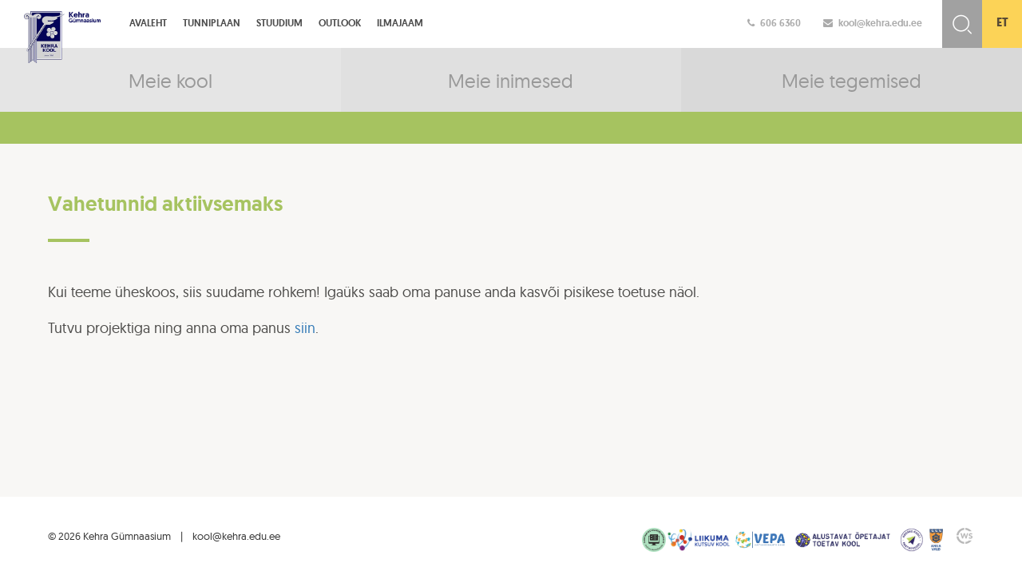

--- FILE ---
content_type: text/html; charset=UTF-8
request_url: https://www.kehra.edu.ee/vahetunnid-aktiivsemaks/
body_size: 8770
content:
<!DOCTYPE html>
<html lang="en">
  <head>
    <meta charset="utf-8">
    <meta http-equiv="X-UA-Compatible" content="IE=edge">
    <meta name="viewport" content="width=device-width, initial-scale=1">
	<title>Kehra gümnaasium</title>

	<link rel="stylesheet" href="https://maxcdn.bootstrapcdn.com/font-awesome/4.5.0/css/font-awesome.min.css">
	<link href='https://fonts.googleapis.com/css?family=Open+Sans:400,300,600,700&display=swap' rel='stylesheet' type='text/css'>
	<link rel="shortcut icon" type="image/x-icon" href="https://kehra.edu.ee/wp-content/themes/kehra/img/favicon.ico">
	
	<link rel="stylesheet" type="text/css" href="https://cdn.jsdelivr.net/jquery.slick/1.5.9/slick.css"/>

    <!-- HTML5 shim and Respond.js for IE8 support of HTML5 elements and media queries -->
    <!-- WARNING: Respond.js doesn't work if you view the page via file:// -->
    <!--[if lt IE 9]>
      <script src="https://oss.maxcdn.com/html5shiv/3.7.2/html5shiv.min.js"></script>
      <script src="https://oss.maxcdn.com/respond/1.4.2/respond.min.js"></script>
    <![endif]-->
	<meta name='robots' content='max-image-preview:large' />
<link rel="alternate" hreflang="et" href="https://www.kehra.edu.ee/vahetunnid-aktiivsemaks/" />
<link rel="alternate" hreflang="x-default" href="https://www.kehra.edu.ee/vahetunnid-aktiivsemaks/" />
<link rel='dns-prefetch' href='//kehra.edu.ee' />
<link rel='dns-prefetch' href='//fonts.googleapis.com' />
<link rel="alternate" type="application/rss+xml" title="Kehra &raquo; Vahetunnid aktiivsemaks Kommentaaride RSS" href="https://www.kehra.edu.ee/vahetunnid-aktiivsemaks/feed/" />
<link rel="alternate" title="oEmbed (JSON)" type="application/json+oembed" href="https://www.kehra.edu.ee/wp-json/oembed/1.0/embed?url=https%3A%2F%2Fwww.kehra.edu.ee%2Fvahetunnid-aktiivsemaks%2F" />
<link rel="alternate" title="oEmbed (XML)" type="text/xml+oembed" href="https://www.kehra.edu.ee/wp-json/oembed/1.0/embed?url=https%3A%2F%2Fwww.kehra.edu.ee%2Fvahetunnid-aktiivsemaks%2F&#038;format=xml" />
		<style>
			.lazyload,
			.lazyloading {
				max-width: 100%;
			}
		</style>
		<style id='wp-img-auto-sizes-contain-inline-css' type='text/css'>
img:is([sizes=auto i],[sizes^="auto," i]){contain-intrinsic-size:3000px 1500px}
/*# sourceURL=wp-img-auto-sizes-contain-inline-css */
</style>
<style id='wp-emoji-styles-inline-css' type='text/css'>

	img.wp-smiley, img.emoji {
		display: inline !important;
		border: none !important;
		box-shadow: none !important;
		height: 1em !important;
		width: 1em !important;
		margin: 0 0.07em !important;
		vertical-align: -0.1em !important;
		background: none !important;
		padding: 0 !important;
	}
/*# sourceURL=wp-emoji-styles-inline-css */
</style>
<link rel='stylesheet' id='wp-block-library-css' href='https://www.kehra.edu.ee/wp-includes/css/dist/block-library/style.min.css?ver=ecc079e44c8bc5a3a34545a5e0fb2065' type='text/css' media='all' />
<style id='global-styles-inline-css' type='text/css'>
:root{--wp--preset--aspect-ratio--square: 1;--wp--preset--aspect-ratio--4-3: 4/3;--wp--preset--aspect-ratio--3-4: 3/4;--wp--preset--aspect-ratio--3-2: 3/2;--wp--preset--aspect-ratio--2-3: 2/3;--wp--preset--aspect-ratio--16-9: 16/9;--wp--preset--aspect-ratio--9-16: 9/16;--wp--preset--color--black: #000000;--wp--preset--color--cyan-bluish-gray: #abb8c3;--wp--preset--color--white: #ffffff;--wp--preset--color--pale-pink: #f78da7;--wp--preset--color--vivid-red: #cf2e2e;--wp--preset--color--luminous-vivid-orange: #ff6900;--wp--preset--color--luminous-vivid-amber: #fcb900;--wp--preset--color--light-green-cyan: #7bdcb5;--wp--preset--color--vivid-green-cyan: #00d084;--wp--preset--color--pale-cyan-blue: #8ed1fc;--wp--preset--color--vivid-cyan-blue: #0693e3;--wp--preset--color--vivid-purple: #9b51e0;--wp--preset--gradient--vivid-cyan-blue-to-vivid-purple: linear-gradient(135deg,rgb(6,147,227) 0%,rgb(155,81,224) 100%);--wp--preset--gradient--light-green-cyan-to-vivid-green-cyan: linear-gradient(135deg,rgb(122,220,180) 0%,rgb(0,208,130) 100%);--wp--preset--gradient--luminous-vivid-amber-to-luminous-vivid-orange: linear-gradient(135deg,rgb(252,185,0) 0%,rgb(255,105,0) 100%);--wp--preset--gradient--luminous-vivid-orange-to-vivid-red: linear-gradient(135deg,rgb(255,105,0) 0%,rgb(207,46,46) 100%);--wp--preset--gradient--very-light-gray-to-cyan-bluish-gray: linear-gradient(135deg,rgb(238,238,238) 0%,rgb(169,184,195) 100%);--wp--preset--gradient--cool-to-warm-spectrum: linear-gradient(135deg,rgb(74,234,220) 0%,rgb(151,120,209) 20%,rgb(207,42,186) 40%,rgb(238,44,130) 60%,rgb(251,105,98) 80%,rgb(254,248,76) 100%);--wp--preset--gradient--blush-light-purple: linear-gradient(135deg,rgb(255,206,236) 0%,rgb(152,150,240) 100%);--wp--preset--gradient--blush-bordeaux: linear-gradient(135deg,rgb(254,205,165) 0%,rgb(254,45,45) 50%,rgb(107,0,62) 100%);--wp--preset--gradient--luminous-dusk: linear-gradient(135deg,rgb(255,203,112) 0%,rgb(199,81,192) 50%,rgb(65,88,208) 100%);--wp--preset--gradient--pale-ocean: linear-gradient(135deg,rgb(255,245,203) 0%,rgb(182,227,212) 50%,rgb(51,167,181) 100%);--wp--preset--gradient--electric-grass: linear-gradient(135deg,rgb(202,248,128) 0%,rgb(113,206,126) 100%);--wp--preset--gradient--midnight: linear-gradient(135deg,rgb(2,3,129) 0%,rgb(40,116,252) 100%);--wp--preset--font-size--small: 13px;--wp--preset--font-size--medium: 20px;--wp--preset--font-size--large: 36px;--wp--preset--font-size--x-large: 42px;--wp--preset--spacing--20: 0.44rem;--wp--preset--spacing--30: 0.67rem;--wp--preset--spacing--40: 1rem;--wp--preset--spacing--50: 1.5rem;--wp--preset--spacing--60: 2.25rem;--wp--preset--spacing--70: 3.38rem;--wp--preset--spacing--80: 5.06rem;--wp--preset--shadow--natural: 6px 6px 9px rgba(0, 0, 0, 0.2);--wp--preset--shadow--deep: 12px 12px 50px rgba(0, 0, 0, 0.4);--wp--preset--shadow--sharp: 6px 6px 0px rgba(0, 0, 0, 0.2);--wp--preset--shadow--outlined: 6px 6px 0px -3px rgb(255, 255, 255), 6px 6px rgb(0, 0, 0);--wp--preset--shadow--crisp: 6px 6px 0px rgb(0, 0, 0);}:where(.is-layout-flex){gap: 0.5em;}:where(.is-layout-grid){gap: 0.5em;}body .is-layout-flex{display: flex;}.is-layout-flex{flex-wrap: wrap;align-items: center;}.is-layout-flex > :is(*, div){margin: 0;}body .is-layout-grid{display: grid;}.is-layout-grid > :is(*, div){margin: 0;}:where(.wp-block-columns.is-layout-flex){gap: 2em;}:where(.wp-block-columns.is-layout-grid){gap: 2em;}:where(.wp-block-post-template.is-layout-flex){gap: 1.25em;}:where(.wp-block-post-template.is-layout-grid){gap: 1.25em;}.has-black-color{color: var(--wp--preset--color--black) !important;}.has-cyan-bluish-gray-color{color: var(--wp--preset--color--cyan-bluish-gray) !important;}.has-white-color{color: var(--wp--preset--color--white) !important;}.has-pale-pink-color{color: var(--wp--preset--color--pale-pink) !important;}.has-vivid-red-color{color: var(--wp--preset--color--vivid-red) !important;}.has-luminous-vivid-orange-color{color: var(--wp--preset--color--luminous-vivid-orange) !important;}.has-luminous-vivid-amber-color{color: var(--wp--preset--color--luminous-vivid-amber) !important;}.has-light-green-cyan-color{color: var(--wp--preset--color--light-green-cyan) !important;}.has-vivid-green-cyan-color{color: var(--wp--preset--color--vivid-green-cyan) !important;}.has-pale-cyan-blue-color{color: var(--wp--preset--color--pale-cyan-blue) !important;}.has-vivid-cyan-blue-color{color: var(--wp--preset--color--vivid-cyan-blue) !important;}.has-vivid-purple-color{color: var(--wp--preset--color--vivid-purple) !important;}.has-black-background-color{background-color: var(--wp--preset--color--black) !important;}.has-cyan-bluish-gray-background-color{background-color: var(--wp--preset--color--cyan-bluish-gray) !important;}.has-white-background-color{background-color: var(--wp--preset--color--white) !important;}.has-pale-pink-background-color{background-color: var(--wp--preset--color--pale-pink) !important;}.has-vivid-red-background-color{background-color: var(--wp--preset--color--vivid-red) !important;}.has-luminous-vivid-orange-background-color{background-color: var(--wp--preset--color--luminous-vivid-orange) !important;}.has-luminous-vivid-amber-background-color{background-color: var(--wp--preset--color--luminous-vivid-amber) !important;}.has-light-green-cyan-background-color{background-color: var(--wp--preset--color--light-green-cyan) !important;}.has-vivid-green-cyan-background-color{background-color: var(--wp--preset--color--vivid-green-cyan) !important;}.has-pale-cyan-blue-background-color{background-color: var(--wp--preset--color--pale-cyan-blue) !important;}.has-vivid-cyan-blue-background-color{background-color: var(--wp--preset--color--vivid-cyan-blue) !important;}.has-vivid-purple-background-color{background-color: var(--wp--preset--color--vivid-purple) !important;}.has-black-border-color{border-color: var(--wp--preset--color--black) !important;}.has-cyan-bluish-gray-border-color{border-color: var(--wp--preset--color--cyan-bluish-gray) !important;}.has-white-border-color{border-color: var(--wp--preset--color--white) !important;}.has-pale-pink-border-color{border-color: var(--wp--preset--color--pale-pink) !important;}.has-vivid-red-border-color{border-color: var(--wp--preset--color--vivid-red) !important;}.has-luminous-vivid-orange-border-color{border-color: var(--wp--preset--color--luminous-vivid-orange) !important;}.has-luminous-vivid-amber-border-color{border-color: var(--wp--preset--color--luminous-vivid-amber) !important;}.has-light-green-cyan-border-color{border-color: var(--wp--preset--color--light-green-cyan) !important;}.has-vivid-green-cyan-border-color{border-color: var(--wp--preset--color--vivid-green-cyan) !important;}.has-pale-cyan-blue-border-color{border-color: var(--wp--preset--color--pale-cyan-blue) !important;}.has-vivid-cyan-blue-border-color{border-color: var(--wp--preset--color--vivid-cyan-blue) !important;}.has-vivid-purple-border-color{border-color: var(--wp--preset--color--vivid-purple) !important;}.has-vivid-cyan-blue-to-vivid-purple-gradient-background{background: var(--wp--preset--gradient--vivid-cyan-blue-to-vivid-purple) !important;}.has-light-green-cyan-to-vivid-green-cyan-gradient-background{background: var(--wp--preset--gradient--light-green-cyan-to-vivid-green-cyan) !important;}.has-luminous-vivid-amber-to-luminous-vivid-orange-gradient-background{background: var(--wp--preset--gradient--luminous-vivid-amber-to-luminous-vivid-orange) !important;}.has-luminous-vivid-orange-to-vivid-red-gradient-background{background: var(--wp--preset--gradient--luminous-vivid-orange-to-vivid-red) !important;}.has-very-light-gray-to-cyan-bluish-gray-gradient-background{background: var(--wp--preset--gradient--very-light-gray-to-cyan-bluish-gray) !important;}.has-cool-to-warm-spectrum-gradient-background{background: var(--wp--preset--gradient--cool-to-warm-spectrum) !important;}.has-blush-light-purple-gradient-background{background: var(--wp--preset--gradient--blush-light-purple) !important;}.has-blush-bordeaux-gradient-background{background: var(--wp--preset--gradient--blush-bordeaux) !important;}.has-luminous-dusk-gradient-background{background: var(--wp--preset--gradient--luminous-dusk) !important;}.has-pale-ocean-gradient-background{background: var(--wp--preset--gradient--pale-ocean) !important;}.has-electric-grass-gradient-background{background: var(--wp--preset--gradient--electric-grass) !important;}.has-midnight-gradient-background{background: var(--wp--preset--gradient--midnight) !important;}.has-small-font-size{font-size: var(--wp--preset--font-size--small) !important;}.has-medium-font-size{font-size: var(--wp--preset--font-size--medium) !important;}.has-large-font-size{font-size: var(--wp--preset--font-size--large) !important;}.has-x-large-font-size{font-size: var(--wp--preset--font-size--x-large) !important;}
/*# sourceURL=global-styles-inline-css */
</style>

<style id='classic-theme-styles-inline-css' type='text/css'>
/*! This file is auto-generated */
.wp-block-button__link{color:#fff;background-color:#32373c;border-radius:9999px;box-shadow:none;text-decoration:none;padding:calc(.667em + 2px) calc(1.333em + 2px);font-size:1.125em}.wp-block-file__button{background:#32373c;color:#fff;text-decoration:none}
/*# sourceURL=/wp-includes/css/classic-themes.min.css */
</style>
<link rel='stylesheet' id='wpml-legacy-dropdown-0-css' href='https://kehra.edu.ee/wp-content/plugins/sitepress-multilingual-cms/templates/language-switchers/legacy-dropdown/style.min.css?ver=1' type='text/css' media='all' />
<style id='wpml-legacy-dropdown-0-inline-css' type='text/css'>
.wpml-ls-statics-shortcode_actions, .wpml-ls-statics-shortcode_actions .wpml-ls-sub-menu, .wpml-ls-statics-shortcode_actions a {border-color:#cdcdcd;}.wpml-ls-statics-shortcode_actions a, .wpml-ls-statics-shortcode_actions .wpml-ls-sub-menu a, .wpml-ls-statics-shortcode_actions .wpml-ls-sub-menu a:link, .wpml-ls-statics-shortcode_actions li:not(.wpml-ls-current-language) .wpml-ls-link, .wpml-ls-statics-shortcode_actions li:not(.wpml-ls-current-language) .wpml-ls-link:link {color:#444444;background-color:#ffffff;}.wpml-ls-statics-shortcode_actions .wpml-ls-sub-menu a:hover,.wpml-ls-statics-shortcode_actions .wpml-ls-sub-menu a:focus, .wpml-ls-statics-shortcode_actions .wpml-ls-sub-menu a:link:hover, .wpml-ls-statics-shortcode_actions .wpml-ls-sub-menu a:link:focus {color:#000000;background-color:#eeeeee;}.wpml-ls-statics-shortcode_actions .wpml-ls-current-language > a {color:#444444;background-color:#ffffff;}.wpml-ls-statics-shortcode_actions .wpml-ls-current-language:hover>a, .wpml-ls-statics-shortcode_actions .wpml-ls-current-language>a:focus {color:#000000;background-color:#eeeeee;}
/*# sourceURL=wpml-legacy-dropdown-0-inline-css */
</style>
<link rel='stylesheet' id='kehra_menutoggle-css' href='https://kehra.edu.ee/wp-content/themes/kehra/css/menutoggle.css?ver=ecc079e44c8bc5a3a34545a5e0fb2065' type='text/css' media='all' />
<link rel='stylesheet' id='kehra_style-css' href='https://kehra.edu.ee/wp-content/themes/kehra/css/style.css?ver=ecc079e44c8bc5a3a34545a5e0fb2065' type='text/css' media='all' />
<link rel='stylesheet' id='kehra_ccfonts-css' href='https://kehra.edu.ee/wp-content/themes/kehra/css/cc-fonts.css?ver=ecc079e44c8bc5a3a34545a5e0fb2065' type='text/css' media='all' />
<link rel='stylesheet' id='kehra_bootstrap-css' href='https://kehra.edu.ee/wp-content/themes/kehra/css/bootstrap.css?ver=ecc079e44c8bc5a3a34545a5e0fb2065' type='text/css' media='all' />
<link rel='stylesheet' id='kehra_fonts-css' href='https://fonts.googleapis.com/css?family=Hind%3A400%2C600%2C300&#038;ver=ecc079e44c8bc5a3a34545a5e0fb2065' type='text/css' media='all' />
<link rel='stylesheet' id='dashicons-css' href='https://www.kehra.edu.ee/wp-includes/css/dashicons.min.css?ver=ecc079e44c8bc5a3a34545a5e0fb2065' type='text/css' media='all' />
<link rel='stylesheet' id='my-calendar-lists-css' href='https://kehra.edu.ee/wp-content/plugins/my-calendar/css/list-presets.css?ver=3.6.17' type='text/css' media='all' />
<link rel='stylesheet' id='my-calendar-reset-css' href='https://kehra.edu.ee/wp-content/plugins/my-calendar/css/reset.css?ver=3.6.17' type='text/css' media='all' />
<link rel='stylesheet' id='my-calendar-style-css' href='https://kehra.edu.ee/wp-content/plugins/my-calendar/styles/refresh.css?ver=3.6.17-refresh-css' type='text/css' media='all' />
<style id='my-calendar-style-inline-css' type='text/css'>

/* Styles by My Calendar - Joe Dolson https://www.joedolson.com/ */

.my-calendar-modal .event-title svg { background-color: #ffffcc; padding: 3px; }
.mc-main .mc_general .event-title, .mc-main .mc_general .event-title a { background: #ffffcc !important; color: #000000 !important; }
.mc-main .mc_general .event-title button { background: #ffffcc !important; color: #000000 !important; }
.mc-main .mc_general .event-title a:hover, .mc-main .mc_general .event-title a:focus { background: #ffffff !important;}
.mc-main .mc_general .event-title button:hover, .mc-main .mc_general .event-title button:focus { background: #ffffff !important;}
.mc-main, .mc-event, .my-calendar-modal, .my-calendar-modal-overlay, .mc-event-list {--primary-dark: #313233; --primary-light: #fff; --secondary-light: #fff; --secondary-dark: #000; --highlight-dark: #666; --highlight-light: #efefef; --close-button: #b32d2e; --search-highlight-bg: #f5e6ab; --navbar-background: transparent; --nav-button-bg: #fff; --nav-button-color: #313233; --nav-button-border: #313233; --nav-input-border: #313233; --nav-input-background: #fff; --nav-input-color: #313233; --grid-cell-border: #0000001f; --grid-header-border: #313233; --grid-header-color: #313233; --grid-weekend-color: #313233; --grid-header-bg: transparent; --grid-weekend-bg: transparent; --grid-cell-background: transparent; --current-day-border: #313233; --current-day-color: #313233; --current-day-bg: transparent; --date-has-events-bg: #313233; --date-has-events-color: #f6f7f7; --calendar-heading: clamp( 1.125rem, 24px, 2.5rem ); --event-title: clamp( 1.25rem, 24px, 2.5rem ); --grid-date: 16px; --grid-date-heading: clamp( .75rem, 16px, 1.5rem ); --modal-title: 1.5rem; --navigation-controls: clamp( .75rem, 16px, 1.5rem ); --card-heading: 1.125rem; --list-date: 1.25rem; --author-card: clamp( .75rem, 14px, 1.5rem); --single-event-title: clamp( 1.25rem, 24px, 2.5rem ); --mini-time-text: clamp( .75rem, 14px 1.25rem ); --list-event-date: 1.25rem; --list-event-title: 1.2rem; --grid-max-width: 1260px; --list-preset-border-color: #000000; --list-preset-stripe-background: rgba( 0,0,0,.04 ); --list-preset-date-badge-background: #000; --list-preset-date-badge-color: #fff; --list-preset-background: transparent; --category-mc_general: #ffffcc; }
/*# sourceURL=my-calendar-style-inline-css */
</style>
<script type="text/javascript" src="https://kehra.edu.ee/wp-content/plugins/sitepress-multilingual-cms/templates/language-switchers/legacy-dropdown/script.min.js?ver=1" id="wpml-legacy-dropdown-0-js"></script>
<script type="text/javascript" src="//ajax.googleapis.com/ajax/libs/jquery/1.11.1/jquery.min.js" id="jquery-js"></script>
<link rel="https://api.w.org/" href="https://www.kehra.edu.ee/wp-json/" /><link rel="alternate" title="JSON" type="application/json" href="https://www.kehra.edu.ee/wp-json/wp/v2/posts/34161" /><link rel="EditURI" type="application/rsd+xml" title="RSD" href="https://www.kehra.edu.ee/xmlrpc.php?rsd" />
<link rel="canonical" href="https://www.kehra.edu.ee/vahetunnid-aktiivsemaks/" />
<link rel='shortlink' href='https://www.kehra.edu.ee/?p=34161' />
<script async defer data-domain='kehra.edu.ee' src='https://plausible.io/js/plausible.js'></script>
		<!-- GA Google Analytics @ https://m0n.co/ga -->
		<script>
			(function(i,s,o,g,r,a,m){i['GoogleAnalyticsObject']=r;i[r]=i[r]||function(){
			(i[r].q=i[r].q||[]).push(arguments)},i[r].l=1*new Date();a=s.createElement(o),
			m=s.getElementsByTagName(o)[0];a.async=1;a.src=g;m.parentNode.insertBefore(a,m)
			})(window,document,'script','https://www.google-analytics.com/analytics.js','ga');
			ga('create', 'UA-117442502-1', 'auto');
			ga('require', 'displayfeatures');
			ga('require', 'linkid');
			ga('send', 'pageview');
		</script>

	<meta name="generator" content="WPML ver:4.8.6 stt:15;" />
<script type="text/javascript">
(function(url){
	if(/(?:Chrome\/26\.0\.1410\.63 Safari\/537\.31|WordfenceTestMonBot)/.test(navigator.userAgent)){ return; }
	var addEvent = function(evt, handler) {
		if (window.addEventListener) {
			document.addEventListener(evt, handler, false);
		} else if (window.attachEvent) {
			document.attachEvent('on' + evt, handler);
		}
	};
	var removeEvent = function(evt, handler) {
		if (window.removeEventListener) {
			document.removeEventListener(evt, handler, false);
		} else if (window.detachEvent) {
			document.detachEvent('on' + evt, handler);
		}
	};
	var evts = 'contextmenu dblclick drag dragend dragenter dragleave dragover dragstart drop keydown keypress keyup mousedown mousemove mouseout mouseover mouseup mousewheel scroll'.split(' ');
	var logHuman = function() {
		if (window.wfLogHumanRan) { return; }
		window.wfLogHumanRan = true;
		var wfscr = document.createElement('script');
		wfscr.type = 'text/javascript';
		wfscr.async = true;
		wfscr.src = url + '&r=' + Math.random();
		(document.getElementsByTagName('head')[0]||document.getElementsByTagName('body')[0]).appendChild(wfscr);
		for (var i = 0; i < evts.length; i++) {
			removeEvent(evts[i], logHuman);
		}
	};
	for (var i = 0; i < evts.length; i++) {
		addEvent(evts[i], logHuman);
	}
})('//www.kehra.edu.ee/?wordfence_lh=1&hid=E5B5AB6EF561CA05CB4AB579A53BC9AB');
</script>		<script>
			document.documentElement.className = document.documentElement.className.replace('no-js', 'js');
		</script>
				<style>
			.no-js img.lazyload {
				display: none;
			}

			figure.wp-block-image img.lazyloading {
				min-width: 150px;
			}

			.lazyload,
			.lazyloading {
				--smush-placeholder-width: 100px;
				--smush-placeholder-aspect-ratio: 1/1;
				width: var(--smush-image-width, var(--smush-placeholder-width)) !important;
				aspect-ratio: var(--smush-image-aspect-ratio, var(--smush-placeholder-aspect-ratio)) !important;
			}

						.lazyload, .lazyloading {
				opacity: 0;
			}

			.lazyloaded {
				opacity: 1;
				transition: opacity 400ms;
				transition-delay: 0ms;
			}

					</style>
				<style type="text/css" id="wp-custom-css">
			



.eventItem, .mc_bottomnav.my-calendar-footer, .mc_edit_links {
	display:none;
}


.heading.my-calendar-week{
		display:none;
}



.blogWrap {
	display: inline-block;
width: 30.3333%;
	border-bottom: 1px solid #d3d3d3;
margin:10px
}
.blogWrap h3 a:hover {
			color: #CE5261;
		}
		.blogWrap p {
			display:none;
		}
		.blogWrap:hover p {
			display: block;


		}


		.blogWrap h3 list-style-position: inside {
			margin-right: 50px;
			margin-left: 25px
		}
		.blogWrap p {
			margin-left: auto;
			margin-right: 25px
		}


.mc_details a {
	display:none;
}		</style>
		  </head>
  <body data-rsssl=1>
	<div class="wrap content-page">
		<div class="top-header clearfix">
			<div class="header-info clearfix">
				<div class="hi-line">
					<a href="tel:+3726066360" style="color:#ABABAB; padding-right:25px;"><i class="fa fa-phone"></i>606 6360</a>
					<a href="mailto:kool@kehra.edu.ee" style="color:#ABABAB; padding-right:25px;"><i class="fa fa-envelope"></i>kool@kehra.edu.ee</a>
				</div>
			</div>
			<div class="top-search-bar">
			<form method="get" id="searchform" action="https://www.kehra.edu.ee/">
			<input type="text" name="s" class="search-input" placeholder="Otsi..." id="search" value="" />
			<input type="submit" class="search-btn" value=" " />
			<input type="hidden" name="post_type" value="post" />
	
			</form>
			</div>
			<div class="lang fixed-height">
				<ul>
								<li class="active"><a href="https://www.kehra.edu.ee/vahetunnid-aktiivsemaks/">et</a></li>
								</ul>
			</div>
			<div class="logo">
				<a href="https://www.kehra.edu.ee/"><img data-src="https://kehra.edu.ee/wp-content/themes/kehra/img/logo.png" src="[data-uri]" class="lazyload" style="--smush-placeholder-width: 261px; --smush-placeholder-aspect-ratio: 261/177;" /></a>
			</div>
			<div class="mainMenu-wrap clearfix">
				<div class="mobileMenuToggle toggleHidden">
					<div id="toggle-menu">
						<div>
							<span class="top"></span>
							<span class="middle"></span>
							<span class="bottom"></span>
						</div>
					</div>
					<span class="non-mobile">Men��</span>
				</div>
				<div class="mainMenu clearfix">
					<ul class="clearfix">
																			<li class="parent-li ">
								<a href="https://www.kehra.edu.ee/" >
									Avaleht								</a>
							</li>
													<li class="parent-li ">
								<a href="http://kehrag.edupage.org/timetable/"  target="_blank" >
									Tunniplaan								</a>
							</li>
													<li class="parent-li ">
								<a href="https://kehragymnaasium.ope.ee" >
									Stuudium								</a>
							</li>
													<li class="parent-li ">
								<a href="https://outlook.office365.com"  target="_blank" >
									Outlook								</a>
							</li>
													<li class="parent-li ">
								<a href="https://www.ecowitt.net/home/share?authorize=U6FMMV&device_id=aGRlazBEYW5HYkg2aW5NUWpLbTNCZz09" >
									Ilmajaam								</a>
							</li>
						
					</ul>
				</div>

			</div>
			
		</div>		<div class="header content-main-links clearfix">
			<div class="header-main-link c-accent-1 col-xs-4 ">
				<div class="ml-content">
					<div class="ml-title">Meie kool</div>
				</div>
				<a href="https://www.kehra.edu.ee/meie-kool/" class="abs-link"></a>
			</div>
			<div class="header-main-link c-accent-2 col-xs-4 ">
				<div class="ml-content">
					<div class="ml-title">Meie inimesed</div>
				</div>
				<a href="https://www.kehra.edu.ee/meie-inimesed/" class="abs-link"></a>
			</div>
			<div class="header-main-link c-accent-3 col-xs-4 ">
				<div class="ml-content">
					<div class="ml-title">Meie tegemised</div>
				</div>
				<a href="https://www.kehra.edu.ee/meie-tegemised/" class="abs-link"></a>
			</div>
		</div>
		<div class="footer-padding ca-acc-1">
			<div class="content-alamenu">
				<div class="innerWrap">
					<ul class="clearfix">
															</ul>
				</div>
			</div>
			<div class="sisuala-wrap">
				<div class="innerWrap">
					<div class="page-title"><h1>Vahetunnid aktiivsemaks</h1><span class="title-border"></span></div>
					<div class="sisuala clearfix">
												<p>Kui teeme üheskoos, siis suudame rohkem! Igaüks saab oma panuse anda kasvõi pisikese toetuse näol.</p>
<p>Tutvu projektiga ning anna oma panus <a href="https://vahetund.ee/kehra-gumnaasium/" target="_blank" rel="noopener noreferrer">siin</a>.</p>
						</div>
				</div>
			</div>
		</div>
<div class="footer">
	<div class="footer-kontakt">
		<p>© 2026 Kehra Gümnaasium &nbsp;&nbsp; | &nbsp;&nbsp; kool@kehra.edu.ee</p>
	</div>
	<div class="footer-logod">
		<img data-src="https://kehra.edu.ee/wp-content/themes/kehra/img/tanumargis_e-katseeksam.png" src="[data-uri]" class="lazyload" style="--smush-placeholder-width: 200px; --smush-placeholder-aspect-ratio: 200/200;" />
		<img data-src="https://kehra.edu.ee/wp-content/themes/kehra/img/liikuma-kutsuv-kool.png" src="[data-uri]" class="lazyload" style="--smush-placeholder-width: 5758px; --smush-placeholder-aspect-ratio: 5758/2084;" />		
		<img data-src="https://kehra.edu.ee/wp-content/themes/kehra/img/KEHRA_footer.png" src="[data-uri]" class="lazyload" style="--smush-placeholder-width: 775px; --smush-placeholder-aspect-ratio: 775/85;" />
	</div>
	<div class="popplogo">
		<a href="http://www.websystems.ee" target="_blank" title="Web by WebSystems.ee"></a>
	</div>
</div>
</div>

<script type="text/javascript" src="https://cdn.jsdelivr.net/jquery.slick/1.5.9/slick.min.js"></script>

<script type="text/javascript" language="javascript">
	window.onload = function() {
		// Month Day, Year Hour:Minute:Second, id-of-element-container
		countDownToTime("Oct 25, 2025 12:00:00", 'countdown1'); // ****** Change this line!
	}

	function countDownToTime(countTo, id) {
		countTo = new Date(countTo).getTime();
		var now = new Date(),
			countTo = new Date(countTo),
			timeDifference = (countTo - now);

		if (timeDifference > 0) {
			var secondsInADay = 60 * 60 * 1000 * 24,
				secondsInAHour = 60 * 60 * 1000;

			days = Math.floor(timeDifference / (secondsInADay) * 1);
			hours = Math.floor((timeDifference % (secondsInADay)) / (secondsInAHour) * 1);
			mins = Math.floor(((timeDifference % (secondsInADay)) % (secondsInAHour)) / (60 * 1000) * 1);
			secs = Math.floor((((timeDifference % (secondsInADay)) % (secondsInAHour)) % (60 * 1000)) / 1000 * 1);

			var idEl = document.getElementById(id);
			idEl.getElementsByClassName('days')[0].innerHTML = days;
			idEl.getElementsByClassName('hours')[0].innerHTML = hours;
			idEl.getElementsByClassName('minutes')[0].innerHTML = mins;
			idEl.getElementsByClassName('seconds')[0].innerHTML = secs;

			clearTimeout(countDownToTime.interval);
			countDownToTime.interval = setTimeout(function() {
				countDownToTime(countTo, id);
			}, 1000);
		}
	}

	$(function() {
		$(document).ready(function() { // On load
			//				$('.calendar-tabs').click(function(){
			//					$('.calendar-tabs').removeClass('active');
			//					$(this).addClass('active');
			//					$('.single-event-wrap').toggleClass('grid');
			//				});

			$('#eventName').click(function() {
				$('#demo').toggle();
			});

			var divs = $(".simcal-day-label, .simcal-day");
			for (var i = 0; i < divs.length; i += 2) {
				divs.slice(i, i + 2).wrapAll("<div class='single-event-wrap clearfix'></div>");
			}


			$('.simcal-events-list-container').addClass('clearfix');
			$(".mainMenu-wrap").css("padding-right", $(".lang").outerWidth() + $(".top-search-bar").outerWidth() + $(".header-info").outerWidth() - 90);
			$(".footer-padding").css("padding-bottom", $(".footer").outerHeight());
		});
		$(window).resize(function() { // On resize
			$(".mainMenu-wrap").css("padding-right", $(".lang").outerWidth() + $(".top-search-bar").outerWidth() + $(".header-info").outerWidth() - 90);
			$(".footer-padding").css("padding-bottom", $(".footer").outerHeight());
		});
	});
</script>

<script type="text/javascript" language="javascript">
	jQuery(document).ready(function() {

		$(".mobileMenuToggle").click(function() {
			$(this).toggleClass('toggleVisible').toggleClass('toggleHidden');
			$(".mainMenu").slideToggle();
		});
		$(".login-btn").click(function() {
			$(".login-block").slideToggle();
		});
		$(".lang").click(function() {
			$(".lang a").toggle();
			$(this).toggleClass('auto-height').toggleClass('fixed-height');
		});
		$('.slick-slider').slick({
			dots: false,
			infinite: true,
			speed: 300,
			autoplay: false,
			slidesToShow: 1,
			centerMode: true,
			variableWidth: true
		});


	});
</script>
<script type="speculationrules">
{"prefetch":[{"source":"document","where":{"and":[{"href_matches":"/*"},{"not":{"href_matches":["/wp-*.php","/wp-admin/*","/wp-content/uploads/*","/wp-content/*","/wp-content/plugins/*","/wp-content/themes/kehra/*","/*\\?(.+)"]}},{"not":{"selector_matches":"a[rel~=\"nofollow\"]"}},{"not":{"selector_matches":".no-prefetch, .no-prefetch a"}}]},"eagerness":"conservative"}]}
</script>
<script type="text/javascript" src="https://kehra.edu.ee/wp-content/themes/kehra/js/bootstrap.min.js?ver=ecc079e44c8bc5a3a34545a5e0fb2065" id="kehra-navigation-js"></script>
<script type="text/javascript" id="smush-lazy-load-js-before">
/* <![CDATA[ */
var smushLazyLoadOptions = {"autoResizingEnabled":false,"autoResizeOptions":{"precision":5,"skipAutoWidth":true}};
//# sourceURL=smush-lazy-load-js-before
/* ]]> */
</script>
<script type="text/javascript" src="https://kehra.edu.ee/wp-content/plugins/wp-smushit/app/assets/js/smush-lazy-load.min.js?ver=3.23.1" id="smush-lazy-load-js"></script>
<script type="text/javascript" src="https://www.kehra.edu.ee/wp-includes/js/dist/dom-ready.min.js?ver=f77871ff7694fffea381" id="wp-dom-ready-js"></script>
<script type="text/javascript" src="https://www.kehra.edu.ee/wp-includes/js/dist/hooks.min.js?ver=dd5603f07f9220ed27f1" id="wp-hooks-js"></script>
<script type="text/javascript" src="https://www.kehra.edu.ee/wp-includes/js/dist/i18n.min.js?ver=c26c3dc7bed366793375" id="wp-i18n-js"></script>
<script type="text/javascript" id="wp-i18n-js-after">
/* <![CDATA[ */
wp.i18n.setLocaleData( { 'text direction\u0004ltr': [ 'ltr' ] } );
//# sourceURL=wp-i18n-js-after
/* ]]> */
</script>
<script type="text/javascript" id="wp-a11y-js-translations">
/* <![CDATA[ */
( function( domain, translations ) {
	var localeData = translations.locale_data[ domain ] || translations.locale_data.messages;
	localeData[""].domain = domain;
	wp.i18n.setLocaleData( localeData, domain );
} )( "default", {"translation-revision-date":"2024-06-06 09:50:37+0000","generator":"GlotPress\/4.0.1","domain":"messages","locale_data":{"messages":{"":{"domain":"messages","plural-forms":"nplurals=2; plural=n != 1;","lang":"et_EE"},"Notifications":["M\u00e4rguanded"]}},"comment":{"reference":"wp-includes\/js\/dist\/a11y.js"}} );
//# sourceURL=wp-a11y-js-translations
/* ]]> */
</script>
<script type="text/javascript" src="https://www.kehra.edu.ee/wp-includes/js/dist/a11y.min.js?ver=cb460b4676c94bd228ed" id="wp-a11y-js"></script>
<script type="text/javascript" id="mc.mcjs-js-extra">
/* <![CDATA[ */
var my_calendar = {"grid":"true","list":"true","mini":"true","ajax":"true","links":"false","newWindow":"New tab","subscribe":"Subscribe","export":"Export","action":"mcjs_action","security":"6bfee4975a","ajaxurl":"https://www.kehra.edu.ee/wp-admin/admin-ajax.php"};
//# sourceURL=mc.mcjs-js-extra
/* ]]> */
</script>
<script type="text/javascript" src="https://kehra.edu.ee/wp-content/plugins/my-calendar/js/mcjs.min.js?ver=3.6.17" id="mc.mcjs-js"></script>
<script id="wp-emoji-settings" type="application/json">
{"baseUrl":"https://s.w.org/images/core/emoji/17.0.2/72x72/","ext":".png","svgUrl":"https://s.w.org/images/core/emoji/17.0.2/svg/","svgExt":".svg","source":{"concatemoji":"https://www.kehra.edu.ee/wp-includes/js/wp-emoji-release.min.js?ver=ecc079e44c8bc5a3a34545a5e0fb2065"}}
</script>
<script type="module">
/* <![CDATA[ */
/*! This file is auto-generated */
const a=JSON.parse(document.getElementById("wp-emoji-settings").textContent),o=(window._wpemojiSettings=a,"wpEmojiSettingsSupports"),s=["flag","emoji"];function i(e){try{var t={supportTests:e,timestamp:(new Date).valueOf()};sessionStorage.setItem(o,JSON.stringify(t))}catch(e){}}function c(e,t,n){e.clearRect(0,0,e.canvas.width,e.canvas.height),e.fillText(t,0,0);t=new Uint32Array(e.getImageData(0,0,e.canvas.width,e.canvas.height).data);e.clearRect(0,0,e.canvas.width,e.canvas.height),e.fillText(n,0,0);const a=new Uint32Array(e.getImageData(0,0,e.canvas.width,e.canvas.height).data);return t.every((e,t)=>e===a[t])}function p(e,t){e.clearRect(0,0,e.canvas.width,e.canvas.height),e.fillText(t,0,0);var n=e.getImageData(16,16,1,1);for(let e=0;e<n.data.length;e++)if(0!==n.data[e])return!1;return!0}function u(e,t,n,a){switch(t){case"flag":return n(e,"\ud83c\udff3\ufe0f\u200d\u26a7\ufe0f","\ud83c\udff3\ufe0f\u200b\u26a7\ufe0f")?!1:!n(e,"\ud83c\udde8\ud83c\uddf6","\ud83c\udde8\u200b\ud83c\uddf6")&&!n(e,"\ud83c\udff4\udb40\udc67\udb40\udc62\udb40\udc65\udb40\udc6e\udb40\udc67\udb40\udc7f","\ud83c\udff4\u200b\udb40\udc67\u200b\udb40\udc62\u200b\udb40\udc65\u200b\udb40\udc6e\u200b\udb40\udc67\u200b\udb40\udc7f");case"emoji":return!a(e,"\ud83e\u1fac8")}return!1}function f(e,t,n,a){let r;const o=(r="undefined"!=typeof WorkerGlobalScope&&self instanceof WorkerGlobalScope?new OffscreenCanvas(300,150):document.createElement("canvas")).getContext("2d",{willReadFrequently:!0}),s=(o.textBaseline="top",o.font="600 32px Arial",{});return e.forEach(e=>{s[e]=t(o,e,n,a)}),s}function r(e){var t=document.createElement("script");t.src=e,t.defer=!0,document.head.appendChild(t)}a.supports={everything:!0,everythingExceptFlag:!0},new Promise(t=>{let n=function(){try{var e=JSON.parse(sessionStorage.getItem(o));if("object"==typeof e&&"number"==typeof e.timestamp&&(new Date).valueOf()<e.timestamp+604800&&"object"==typeof e.supportTests)return e.supportTests}catch(e){}return null}();if(!n){if("undefined"!=typeof Worker&&"undefined"!=typeof OffscreenCanvas&&"undefined"!=typeof URL&&URL.createObjectURL&&"undefined"!=typeof Blob)try{var e="postMessage("+f.toString()+"("+[JSON.stringify(s),u.toString(),c.toString(),p.toString()].join(",")+"));",a=new Blob([e],{type:"text/javascript"});const r=new Worker(URL.createObjectURL(a),{name:"wpTestEmojiSupports"});return void(r.onmessage=e=>{i(n=e.data),r.terminate(),t(n)})}catch(e){}i(n=f(s,u,c,p))}t(n)}).then(e=>{for(const n in e)a.supports[n]=e[n],a.supports.everything=a.supports.everything&&a.supports[n],"flag"!==n&&(a.supports.everythingExceptFlag=a.supports.everythingExceptFlag&&a.supports[n]);var t;a.supports.everythingExceptFlag=a.supports.everythingExceptFlag&&!a.supports.flag,a.supports.everything||((t=a.source||{}).concatemoji?r(t.concatemoji):t.wpemoji&&t.twemoji&&(r(t.twemoji),r(t.wpemoji)))});
//# sourceURL=https://www.kehra.edu.ee/wp-includes/js/wp-emoji-loader.min.js
/* ]]> */
</script>
</body>

</html>

--- FILE ---
content_type: text/plain
request_url: https://www.google-analytics.com/j/collect?v=1&_v=j102&a=1085890921&t=pageview&_s=1&dl=https%3A%2F%2Fwww.kehra.edu.ee%2Fvahetunnid-aktiivsemaks%2F&ul=en-us%40posix&dt=Kehra%20g%C3%BCmnaasium&sr=1280x720&vp=1280x720&_u=KGBAgEIhAAAAACAAI~&jid=1658547529&gjid=1820528605&cid=1749746041.1769020045&tid=UA-117442502-1&_gid=474185344.1769020045&_slc=1&z=340931387
body_size: -450
content:
2,cG-G798Y1Q10F